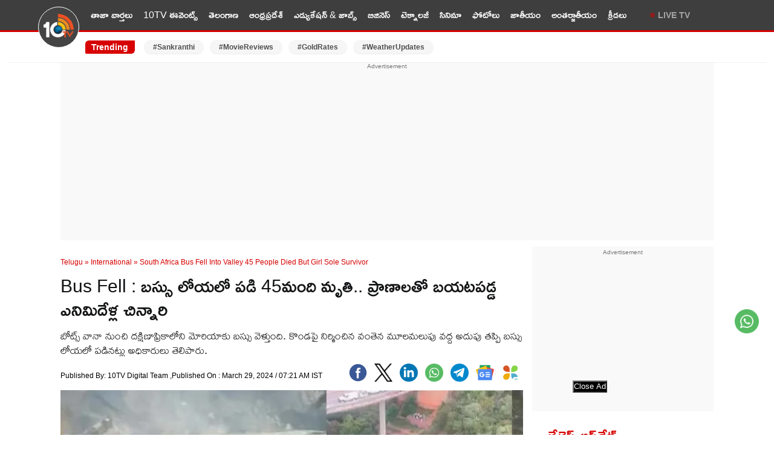

--- FILE ---
content_type: text/html; charset=UTF-8
request_url: https://10tv.in/telugu-news/international/south-africa-bus-fell-into-valley-45-people-died-but-girl-sole-survivor-804986.html
body_size: 24165
content:
<!DOCTYPE html>
<html lang="te">
<head>
<meta charset="UTF-8">
<meta http-equiv="X-UA-Compatible" content="IE=edge">
<meta name="viewport" content="width=device-width,minimum-scale=1,initial-scale=1">
<meta name="theme-color" content="#FFFFFF">
<meta name="google" content="notranslate" />
<meta itemprop="inLanguage" content="Telugu" />
<meta http-equiv="content-language" content= "te" />
<meta name="website" content="https://10tv.in">
<meta name="rating" content="General">
<meta property="category" content="News" />
<meta property="fb:app_id" content="1830347190512403" />
<meta name="copyright" content="10tv.in">
<meta name="author" content="10TV Telugu">
<meta http-equiv="Content-Type" content="text/html; charset=utf-8" />
<meta name="msvalidate.01" content="2C50BB8C1871D4A6E4042F08C30C9324" />
<meta name="facebook-domain-verification" content="09xne4y7ve4i1w8pm0rumja0d47ugi" />
<link rel="icon" type="image/x-icon" href="https://10tv.in/favicon.ico" />
<link rel="dns-prefetch" href="https://pagead2.googlesyndication.com">
<link rel="preconnect" crossorigin="anonymous" href="https://pagead2.googlesyndication.com">
<link rel="dns-prefetch" href="https://www.googletagmanager.com">
<link rel="preconnect" crossorigin="anonymous" href="https://www.googletagmanager.com">
<link rel="dns-prefetch" href="https://googleads.g.doubleclick.net">
<link rel="dns-prefetch" href="https://partner.googleadservices.com">
<meta name="google-site-verification" content="Et_qUV9z0pCVqLssNduI8bQEewjSic5hMKdwUEbnZeA" />
<link href="https://10tv.in/wp-content/themes/10tv_v_2.0/css/main.css?ver=1.8.6" rel="stylesheet" type="text/css" media="all" />
<script type="text/javascript" async id="10tv_in_68d151e0a709438875d5a310" src="https://m2025.b-cdn.net/display/68d151e0a709438875d5a310.min.js"></script>
<meta property="og:url" content="https://10tv.in/telugu-news/international/south-africa-bus-fell-into-valley-45-people-died-but-girl-sole-survivor-804986.html" />
    <link rel="canonical" href="https://10tv.in/telugu-news/international/south-africa-bus-fell-into-valley-45-people-died-but-girl-sole-survivor-804986.html" />
    <!-- <meta name="description" content="" /> -->
<script async src="https://securepubads.g.doubleclick.net/tag/js/gpt.js" crossorigin="anonymous"></script>
<script async src="https://pagead2.googlesyndication.com/pagead/js/adsbygoogle.js?client=ca-pub-6458743873099203"
     crossorigin="anonymous"></script>
    <script type="text/javascript">
/* <![CDATA[ */
(()=>{var e={};e.g=function(){if("object"==typeof globalThis)return globalThis;try{return this||new Function("return this")()}catch(e){if("object"==typeof window)return window}}(),function({ampUrl:n,isCustomizePreview:t,isAmpDevMode:r,noampQueryVarName:o,noampQueryVarValue:s,disabledStorageKey:i,mobileUserAgents:a,regexRegex:c}){if("undefined"==typeof sessionStorage)return;const d=new RegExp(c);if(!a.some((e=>{const n=e.match(d);return!(!n||!new RegExp(n[1],n[2]).test(navigator.userAgent))||navigator.userAgent.includes(e)})))return;e.g.addEventListener("DOMContentLoaded",(()=>{const e=document.getElementById("amp-mobile-version-switcher");if(!e)return;e.hidden=!1;const n=e.querySelector("a[href]");n&&n.addEventListener("click",(()=>{sessionStorage.removeItem(i)}))}));const g=r&&["paired-browsing-non-amp","paired-browsing-amp"].includes(window.name);if(sessionStorage.getItem(i)||t||g)return;const u=new URL(location.href),m=new URL(n);m.hash=u.hash,u.searchParams.has(o)&&s===u.searchParams.get(o)?sessionStorage.setItem(i,"1"):m.href!==u.href&&(window.stop(),location.replace(m.href))}({"ampUrl":"https:\/\/10tv.in\/telugu-news\/international\/south-africa-bus-fell-into-valley-45-people-died-but-girl-sole-survivor-804986.html\/amp","noampQueryVarName":"noamp","noampQueryVarValue":"mobile","disabledStorageKey":"amp_mobile_redirect_disabled","mobileUserAgents":["Mobile","Android","Silk\/","Kindle","BlackBerry","Opera Mini","Opera Mobi"],"regexRegex":"^\\\/((?:.|\\n)+)\\\/([i]*)$","isCustomizePreview":false,"isAmpDevMode":false})})();
/* ]]> */
</script>
<meta name='robots' content='max-image-preview:large, index,follow' />
<link rel="preconnect" href="https://fonts.googleapis.com"><link rel="preconnect" href="https://fonts.gstatic.com" crossorigin><link rel="preload" as="font" type="font/woff2" href="https://fonts.gstatic.com/s/ramabhadra/v16/EYq2maBOwqRW9P1SQ83LSghMXquW.woff2" crossorigin>
	<!-- This site is optimized with the Yoast SEO Premium plugin v26.7 (Yoast SEO v26.7) - https://yoast.com/wordpress/plugins/seo/ -->
	<title>Bus Fell : బస్సు లోయలో పడి 45మంది మృతి.. ప్రాణాలతో బయటపడ్డ ఎనిమిదేళ్ల చిన్నారి | South Africa Bus Fell Into Valley 45 People Died But Girl Sole Survivor 804986 | 10TV</title>
	<meta name="description" content="బోట్స్ వానా నుంచి దక్షిణాఫ్రికాలోని మోరియాకు బస్సు వెళ్తుంది. కొండపై నిర్మించిన వంతెన మూలమలుపు వద్ద అదుపు తప్పి బస్సు లోయలో పడినట్లు అధికారులు తెలిపారు." />
	<meta property="og:locale" content="te_IN" />
	<meta property="og:type" content="article" />
	<meta property="og:description" content="బోట్స్ వానా నుంచి దక్షిణాఫ్రికాలోని మోరియాకు బస్సు వెళ్తుంది. కొండపై నిర్మించిన వంతెన మూలమలుపు వద్ద అదుపు తప్పి బస్సు లోయలో పడినట్లు అధికారులు తెలిపారు." />
	<meta property="og:site_name" content="10TV Telugu" />
	<meta property="article:publisher" content="https://www.facebook.com/10tvNewsTelugu/" />
	<meta property="article:published_time" content="2024-03-29T01:51:37+00:00" />
	<meta property="og:image" content="https://static.10tv.in/wp-content/uploads/2024/03/bus-crash-in-South-Africa.jpg" />
	<meta property="og:image:width" content="1280" />
	<meta property="og:image:height" content="720" />
	<meta property="og:image:type" content="image/jpeg" />
	<meta name="author" content="Harish thanniru" />
	<meta name="twitter:card" content="summary_large_image" />
	<meta name="twitter:image" content="https://images.10tv.in/wp-content/uploads/2025/02/10tv_V_png--442x260-4g.webp" />
	<meta name="twitter:creator" content="@10TvTeluguNews" />
	<meta name="twitter:site" content="@10TvTeluguNews" />
	<meta name="twitter:label1" content="Written by" />
	<meta name="twitter:data1" content="10TV Digital Team" />
	<meta name="twitter:label2" content="Est. reading time" />
	<meta name="twitter:data2" content="1 minute" />
	<!-- / Yoast SEO Premium plugin. -->


<style id='wp-img-auto-sizes-contain-inline-css' type='text/css'>
img:is([sizes=auto i],[sizes^="auto," i]){contain-intrinsic-size:3000px 1500px}
/*# sourceURL=wp-img-auto-sizes-contain-inline-css */
</style>
<script type='text/javascript'>
window.is_wp=1;
window._izootoModule= window._izootoModule || {};
window._izootoModule['swPath'] = "https://10tv.in/service-worker.js";
</script>
	<script> window._izq = window._izq || []; window._izq.push(["init"]);</script>
				<link rel="alternate" type="text/html" media="only screen and (max-width: 640px)" href="https://10tv.in/telugu-news/international/south-africa-bus-fell-into-valley-45-people-died-but-girl-sole-survivor-804986.html/amp"><link rel="amphtml" href="https://10tv.in/telugu-news/international/south-africa-bus-fell-into-valley-45-people-died-but-girl-sole-survivor-804986.html/amp"><style>#amp-mobile-version-switcher{left:0;position:absolute;width:100%;z-index:100}#amp-mobile-version-switcher>a{background-color:#444;border:0;color:#eaeaea;display:block;font-family:-apple-system,BlinkMacSystemFont,Segoe UI,Roboto,Oxygen-Sans,Ubuntu,Cantarell,Helvetica Neue,sans-serif;font-size:16px;font-weight:600;padding:15px 0;text-align:center;-webkit-text-decoration:none;text-decoration:none}#amp-mobile-version-switcher>a:active,#amp-mobile-version-switcher>a:focus,#amp-mobile-version-switcher>a:hover{-webkit-text-decoration:underline;text-decoration:underline}</style><link rel="icon" href="https://static.10tv.in/wp-content/uploads/2021/11/favicon.png" sizes="32x32" />
<link rel="icon" href="https://static.10tv.in/wp-content/uploads/2021/11/favicon.png" sizes="192x192" />
<link rel="apple-touch-icon" href="https://static.10tv.in/wp-content/uploads/2021/11/favicon.png" />
<meta name="msapplication-TileImage" content="https://static.10tv.in/wp-content/uploads/2021/11/favicon.png" />
        <script type="application/ld+json">
        {
            "@context": "http://schema.org",
            "@type": "Organization",
            "name": "10TV Telugu",
            "url": "https://10tv.in",
            "logo": {
                "@type": "ImageObject",
                "url": "https://static.10tv.in/wp-content/uploads/2023/04/10tv-logo-news.png",
                "width": 600,
                "height": 60
            },
            "sameAs": ["https://www.facebook.com/10tvNewsTelugu/",
                "https://twitter.com/10TvTeluguNews",
                "https://www.youtube.com/user/10TVNewsChannel"
            ]
        }
    </script>
    <script type="application/ld+json">
{
  "@context": "https://schema.org",
  "@type": "LocalBusiness",
  "name": "10tv Telugu News",
  "image": "https://static.10tv.in/wp-content/uploads/2024/10/10tv-logo-local-business.jpg",
  "@id": "https://10tv.in/",
  "url": "https://10tv.in/",
  "telephone": "04024101010",
  "address": {
    "@type": "PostalAddress",
    "streetAddress": "Door No. 8-2-293/82/A, Plot No.1265 Jubilee Co-op House Building Society Near Jubliee Hills Checkpost Metro station, Rd Number 36, Jubilee Hills",
    "addressLocality": "Hyderabad",
    "postalCode": "500033",
    "addressCountry": "IN"
  },
  "geo": {
    "@type": "GeoCoordinates",
    "latitude": 17.4325894,
    "longitude": 78.4070691
  },
  "openingHoursSpecification": {
    "@type": "OpeningHoursSpecification",
    "dayOfWeek": [
      "Monday",
      "Tuesday",
      "Wednesday",
      "Thursday",
      "Friday",
      "Saturday",
      "Sunday"
    ],
    "opens": "00:00",
    "closes": "23:59"
  }
}
</script>
    <script type="application/ld+json">
        {
            "@context": "https://schema.org",
            "@type": "WebSite",
            "url": "https://10tv.in",
            "name": "10TV Telugu",
            "potentialAction": {
                "@type": "SearchAction",
                "target": "https://10tv.in/search?q={search_term_string}",
                "query-input": "required name=search_term_string"
            }
        }
    </script>
    
  <script>
class MyJsLazyLoad {
    constructor() {
        this.tE = ["keydown", "mousedown", "mousemove", "touchmove", "touchstart", "touchend", "wheel"],
            this.uEH = this._triggerLstnr.bind(this),
            this.tSH = this._onTS.bind(this),
            this.tMH = this._onTM.bind(this),
            this.tEH = this._onTE.bind(this),
            this.cH = this._onClk.bind(this),
            this.intC = [],
            window.addEventListener("showpage", (e => { this.persisted = e.persisted })),
            window.addEventListener("DOMContentLoaded", (() => { this._preloadThirdParty() })),
            this.scriptsDelayed = { normal: [], async: [], defer: [] },
            this.theJQs = []
    }
    _theUIListener(e) {
        document.hidden ? e._triggerLstnr() : (this.tE.forEach((t => window.addEventListener(t, e.uEH, { passive: !0 }))), window.addEventListener("touchstart", e.tSH, { passive: !0 }), window.addEventListener("mousedown", e.tSH), document.addEventListener("visibilitychange", e.uEH))
    }
    _remveTheUIListener() {
        this.tE.forEach((e => window.removeEventListener(e, this.uEH, { passive: !0 }))), document.removeEventListener("visibilitychange", this.uEH)
    }
    _onTS(e) {
        "HTML" !== e.target.tagName && (window.addEventListener("touchend", this.tEH), window.addEventListener("mouseup", this.tEH), window.addEventListener("touchmove", this.tMH, { passive: !0 }), window.addEventListener("mousemove", this.tMH), e.target.addEventListener("click", this.cH), this._renameAttrib(e.target, "onclick", "veegam-onclick"))
    }
    _onTM(e) {
        window.removeEventListener("touchend", this.tEH), window.removeEventListener("mouseup", this.tEH), window.removeEventListener("touchmove", this.tMH, { passive: !0 }), window.removeEventListener("mousemove", this.tMH), e.target.removeEventListener("click", this.cH), this._renameAttrib(e.target, "veegam-onclick", "onclick")
    }
    _onTE(e) {
        window.removeEventListener("touchend", this.tEH), window.removeEventListener("mouseup", this.tEH), window.removeEventListener("touchmove", this.tMH, { passive: !0 }), window.removeEventListener("mousemove", this.tMH)
    }
    _onClk(e) {
        e.target.removeEventListener("click", this.cH), this._renameAttrib(e.target, "veegam-onclick", "onclick"), this.intC.push(e), e.preventDefault(), e.stopPropagation(), e.stopImmediatePropagation()
    }
    _applyClks() {
        window.removeEventListener("touchstart", this.tSH, { passive: !0 }), window.removeEventListener("mousedown", this.tSH), this.intC.forEach((e => { e.target.dispatchEvent(new MouseEvent("click", { view: e.view, bubbles: !0, cancelable: !0 })) }))
    }
    _renameAttrib(e, t, n) {
        e.hasAttribute && e.hasAttribute(t) && (event.target.setAttribute(n, event.target.getAttribute(t)), event.target.removeAttribute(t))
    }
    _triggerLstnr() {
        this._remveTheUIListener(this), "loading" === document.readyState ? document.addEventListener("DOMContentLoaded", this._loadAll.bind(this)) : this._loadAll()
    }
    _preloadThirdParty() {
        let e = []; document.querySelectorAll("script[type=lazyload]").forEach((t => { if (t.hasAttribute("src")) { const n = new URL(t.src).origin; n !== location.origin && e.push({ src: n, crossOrigin: t.crossOrigin || "module" === t.getAttribute("data-veegam-type") }) } })), e = [...new Map(e.map((e => [JSON.stringify(e), e]))).values()], this._injectRHs(e, "preconnect")
    }
    async _loadAll() {
        this.earlierBreath = Date.now(), this._delayELs(), this._delayJQ(this), this._documentWrite(), this._registerDelay(), this._preloadScripts(), await this._loadList(this.scriptsDelayed.normal), await this._loadList(this.scriptsDelayed.defer), await this._loadList(this.scriptsDelayed.async); try { await this._triggerDOM(), await this._triggerWL() } catch (e) { } window.dispatchEvent(new Event("veegam-allScriptsLoaded")), this._applyClks()
    }
    _registerDelay() {
        document.querySelectorAll("script[type=lazyload]").forEach((e => { e.hasAttribute("src") ? e.hasAttribute("async") && !1 !== e.async ? this.scriptsDelayed.async.push(e) : e.hasAttribute("defer") && !1 !== e.defer || "module" === e.getAttribute("data-veegam-type") ? this.scriptsDelayed.defer.push(e) : this.scriptsDelayed.normal.push(e) : this.scriptsDelayed.normal.push(e) }))
    }
    async _addScriptElement(e) {
        return await this._takeABreath(), new Promise((t => { const n = document.createElement("script");[...e.attributes].forEach((e => { let t = e.nodeName; "type" !== t && ("data-veegam-type" === t && (t = "type"), n.setAttribute(t, e.nodeValue)) })), e.hasAttribute("src") ? (n.addEventListener("load", t), n.addEventListener("error", t)) : (n.text = e.text, t()); try { e.parentNode.replaceChild(n, e) } catch (e) { t() } }))
    }
    async _loadList(e) {
        const t = e.shift(); return t ? (await this._addScriptElement(t), this._loadList(e)) : Promise.resolve()
    }
    _preloadScripts() {
        this._injectRHs([...this.scriptsDelayed.normal, ...this.scriptsDelayed.defer, ...this.scriptsDelayed.async], "preload")
    }
    _injectRHs(e, t) {
        var n = document.createDocumentFragment(); e.forEach((e => { if (e.src) { const i = document.createElement("link"); i.href = e.src, i.rel = t, "preconnect" !== t && (i.as = "script"), e.getAttribute && "module" === e.getAttribute("data-veegam-type") && (i.crossOrigin = !0), e.crossOrigin && (i.crossOrigin = e.crossOrigin), n.appendChild(i) } })), document.head.appendChild(n)
    }
    _delayELs() {
        let e = {}; function t(t, n) { !function (t) { function n(n) { return e[t].eventsToRewrite.indexOf(n) >= 0 ? "veegam-" + n : n } e[t] || (e[t] = { originalFunctions: { add: t.addEventListener, remove: t.removeEventListener }, eventsToRewrite: [] }, t.addEventListener = function () { arguments[0] = n(arguments[0]), e[t].originalFunctions.add.apply(t, arguments) }, t.removeEventListener = function () { arguments[0] = n(arguments[0]), e[t].originalFunctions.remove.apply(t, arguments) }) }(t), e[t].eventsToRewrite.push(n) } function n(e, t) { let n = e[t]; Object.defineProperty(e, t, { get: () => n || function () { }, set(i) { e["veegam" + t] = n = i } }) } t(document, "DOMContentLoaded"), t(window, "DOMContentLoaded"), t(window, "load"), t(window, "showpage"), t(document, "readystatechange"), n(document, "onreadystatechange"), n(window, "onload"), n(window, "onshowpage")
    }
    _delayJQ(e) {
        let t = window.jQuery; Object.defineProperty(window, "jQuery", { get: () => t, set(n) { if (n && n.fn && !e.theJQs.includes(n)) { n.fn.ready = n.fn.init.prototype.ready = function (t) { e.domReadyFired ? t.bind(document)(n) : document.addEventListener("veegam-DOMContentLoaded", (() => t.bind(document)(n))) }; const t = n.fn.on; n.fn.on = n.fn.init.prototype.on = function () { if (this[0] === window) { function e(e) { return e.split(" ").map((e => "load" === e || 0 === e.indexOf("load.") ? "veegam-jquery-load" : e)).join(" ") } "string" == typeof arguments[0] || arguments[0] instanceof String ? arguments[0] = e(arguments[0]) : "object" == typeof arguments[0] && Object.keys(arguments[0]).forEach((t => { delete Object.assign(arguments[0], { [e(t)]: arguments[0][t] })[t] })) } return t.apply(this, arguments), this }, e.theJQs.push(n) } t = n } })
    }
    async _triggerDOM() {
        this.domReadyFired = !0, await this._takeABreath(), document.dispatchEvent(new Event("veegam-DOMContentLoaded")), await this._takeABreath(), window.dispatchEvent(new Event("veegam-DOMContentLoaded")), await this._takeABreath(), document.dispatchEvent(new Event("veegam-readystatechange")), await this._takeABreath(), document.veegamonreadystatechange && document.veegamonreadystatechange()
    }
    async _triggerWL() {
        await this._takeABreath(), window.dispatchEvent(new Event("veegam-load")), await this._takeABreath(), window.veegamonload && window.veegamonload(), await this._takeABreath(), this.theJQs.forEach((e => e(window).trigger("veegam-jquery-load"))), await this._takeABreath(); const e = new Event("veegam-showpage"); e.persisted = this.persisted, window.dispatchEvent(e), await this._takeABreath(), window.veegamonshowpage && window.veegamonshowpage({ persisted: this.persisted })
    }
    _documentWrite() {
        const e = new Map; document.write = document.writeln = function (t) { const n = document.currentScript, i = document.createRange(), r = n.parentElement; let o = e.get(n); void 0 === o && (o = n.nextSibling, e.set(n, o)); const s = document.createDocumentFragment(); i.setStart(s, 0), s.appendChild(i.createContextualFragment(t)), r.insertBefore(s, o) }
    }
    async _takeABreath() {
        Date.now() - this.earlierBreath > 45 && (await this._animateFrame(), this.earlierBreath = Date.now())
    }
    async _animateFrame() {
        return document.hidden ? new Promise((e => setTimeout(e))) : new Promise((e => requestAnimationFrame(e)))
    }
    static run() {
        const e = new MyJsLazyLoad; e._theUIListener(e)
    }
}
MyJsLazyLoad.run();
  </script>
    <script type="application/ld+json">{"@context":"http:\/\/schema.org","@type":"ListItem","position":1,"@id":"https:\/\/10tv.in\/telugu-news\/movies\/chiranjeevi-anil-ravipudi-mana-shankara-varaprasad-garu-creates-new-record-in-collections-sy-1039321.html","name":"Mana Shankara Varaprasad Garu : బాక్సాఫీస్ బద్దలైపోయింది.. మెగాస్టార్ సరికొత్త రికార్డ్.. రికార్డ్ బ్రేక్ చేసిన అనిల్ రావిపూడి.."} </script><script type="application/ld+json">{"@context":"http:\/\/schema.org","@type":"ListItem","position":2,"@id":"https:\/\/10tv.in\/telugu-news\/movies\/mahesh-babu-rajamouli-varanasi-movie-update-on-ram-navami-sy-1039315.html","name":"Varanasi : శ్రీరామనవమికి &#8216;వారణాసి&#8217; నుంచి అప్డేట్ ఇదే.. ఫ్యాన్స్ కి గూస్ బంప్స్ గ్యారెంటీ.."} </script><script type="application/ld+json">{"@context":"http:\/\/schema.org","@type":"ListItem","position":3,"@id":"https:\/\/10tv.in\/telugu-news\/telangana\/sit-issues-notices-to-ex-minister-harish-rao-in-phone-tapping-case-nk-1039313.html","name":"Harish Rao: ఫోన్ ట్యాపింగ్ కేసులో సంచలనం.. హరీశ్ రావుకి సిట్ నోటీసులు"} </script><script type="application/ld+json">{"@context":"http:\/\/schema.org","@type":"ListItem","position":4,"@id":"https:\/\/10tv.in\/telugu-news\/telangana\/gossip-garage-cm-revanth-reddy-focus-on-disputes-among-ministers-nk-1039310.html","name":"Telangana Ministers: జూపల్లి టు భట్టి.. మంత్రుల చుట్టూ వరుస వివాదాలు.. సీఎం ఏం చేయబోతున్నారు?"} </script><script type="application/ld+json">{"@context":"http:\/\/schema.org","@type":"ListItem","position":5,"@id":"https:\/\/10tv.in\/telugu-news\/photo-gallery\/allu-arjun-enjoying-vacation-in-japan-with-family-photos-goes-viral-sy-1039294.html","name":"Allu Arjun :  ఫ్యామిలీతో జపాన్ లో వెకేషన్ ఎంజాయ్ చేస్తున్న అల్లు అర్జున్.. ఫొటోలు షేర్ చేసిన స్నేహ రెడ్డి.."} </script><script type="application/ld+json">{"@context":"http:\/\/schema.org","@type":"ListItem","position":6,"@id":"https:\/\/10tv.in\/telugu-news\/andhra-pradesh\/gossip-garage-what-is-the-hint-given-by-vijayasai-reddy-to-ysrcp-with-his-tweet-nk-1039289.html","name":"Vijayasai Reddy: విజయసాయిరెడ్డి సంచలన ట్వీట్‌ వెనక అంతరార్థం ఏంటి? ఆయన టార్గెట్ ఎవరు?"} </script><script type="application/ld+json">{"@context":"http:\/\/schema.org","@type":"ListItem","position":7,"@id":"https:\/\/10tv.in\/telugu-news\/movies\/unni-mukundan-pm-modi-maa-vande-biopic-produced-with-huge-budget-sy-1039285.html","name":"Maa Vande : వామ్మో ఏకంగా 400 కోట్ల బడ్జెట్‌తో నరేంద్ర మోదీ బయోపిక్.."} </script><script type="application/ld+json">{"@context":"http:\/\/schema.org","@type":"ListItem","position":8,"@id":"https:\/\/10tv.in\/telugu-news\/business\/choosing-between-old-and-new-tax-regime-a-smart-taxpayers-guide-sh-1039280.html","name":"Union Budget 2026 : పాత పన్ను vs కొత్త పన్ను.. మీ జీతానికి ఏ పన్నువిధానం బెటర్? టాక్స్ పేయర్లకు కలిగే బెనిఫిట్స్ ఏంటి?"} </script><script type="application/ld+json">{"@context":"http:\/\/schema.org","@type":"ListItem","position":9,"@id":"https:\/\/10tv.in\/telugu-news\/national\/karnataka-dgp-ramachandra-rao-in-another-controversy-after-video-goes-viral-nk-1039271.html","name":"DGP Ramachandra Rao: ఆఫీస్‌లోనే డీజీపీ రాసలీలలు..? వీడియో వైరల్.. సీఎం సీరియస్"} </script><script type="application/ld+json">{"@context":"http:\/\/schema.org","@type":"ListItem","position":10,"@id":"https:\/\/10tv.in\/telugu-news\/business\/amazon-great-republic-day-sale-2026-google-pixel-10-pro-price-drops-by-over-rs-9000-check-details-sh-1039267.html","name":"Google Pixel 10 Pro : అమెజాన్‌లో అదిరిపోయే డిస్కౌంట్.. గూగుల్ పిక్సెల్ 10ప్రోపై ఏకంగా రూ. 9వేలు తగ్గింపు.. ఈ డీల్ ఎలా పొందాలంటే?"} </script>    <script type="application/ld+json">{"@context":"https:\/\/schema.org","@type":"NewsArticle","headline":"Bus Fell : బస్సు లోయలో పడి 45మంది మృతి.. ప్రాణాలతో బయటపడ్డ ఎనిమిదేళ్ల చిన్నారి","description":"బోట్స్ వానా నుంచి దక్షిణాఫ్రికాలోని మోరియాకు బస్సు వెళ్తుంది. కొండపై నిర్మించిన వంతెన మూలమలుపు వద్ద అదుపు తప్పి బస్సు లోయలో పడినట్లు అధికారులు తెలిపారు.","keywords":"Botswana, Bus Fell, Cyril Ramaphosa, South Africa, South African President","articleBody":"Bus Crash in South Africa : బస్సు లోయలోపడి 45 మంది మరణించిన విషాద ఘటన దక్షిణాఫ్రికాలో చోటు చేసుకుంది. ఈస్టర్ పండుగ కోసం జియాన్ చర్చికి (జియాన్ చర్చి ఆ దేశంలో ఉన్న పెద్ద చర్చిల్లో ఒకటి) వెళ్తుండగా ఈ ఘటన జరిగింది. బస్సు బ్రిడ్జిపై నుంచి సుమారు 165 అడుగుల లోతులో పడటంతో మంటలు చెలరేగి ప్రయాణీకులు సజీవదహనం అయ్యారు. ప్రమాదం జరిగిన సమయంలో బస్సులో మొత్తం 46 మంది ఉన్నారు. వీరిలో ఎనిమిదేళ్ల బాలిక ప్రాణాలతో బయటపడింది. ప్రాణాలతో బతికున్న బాలికను సమీప ఆస్పత్రికి తరలించి చికిత్స అందిస్తున్నారు. ఆ బాలిక పరిస్థితి కూడా విషమంగానే ఉన్నట్లు వైద్యులు తెలిపారు.\r\n\r\nAlso Read : Crimes Against Women : దేశంలో మహిళలపై పెరిగిన నేరాలు…నేషనల్ క్రైమ్ రికార్డ్స్ బ్యూరో ఏం చెబుతుందంటే…\r\n\r\nబోట్స్ వానా నుంచి దక్షిణాఫ్రికాలోని మోరియాకు బస్సు వెళ్తుంది. కొండపై నిర్మించిన వంతెన మూలమలుపు వద్ద అదుపు తప్పి బస్సు లోయలో పడినట్లు అధికారులు తెలిపారు. ఎనిమిదేళ్ల చిన్నారి మినహా బస్సులోని వారంతా మరణించినట్లు అధికారులు ధృవీకరించారు. మృతులంతా బోట్స్ వానా ప్రాంతానికి చెందిన వారు. బస్సు లోయలో పడగానే మంటలు వ్యాపించడంతో మృతదేహాలు కాలిపోయాయని, కొన్ని మృతదేహాలను గుర్తించలేని పరిస్థితి ఉందని అధికారులు చెప్పారు. మృతుల కుటుంబాలకు బోట్స్ వానా, దక్షిణాఫ్రికా దేశాధ్యక్షులు సానుభూతి తెలిపారు. ఈస్టర్ వీకెండ్ నేపథ్యంలో వంతెనపై విపరీతమైన ట్రాఫిక్ ఉంటుందని స్థానిక యంత్రాంగం తెలిపింది.\r\n\r\nAlso Read : Mali Bus Accident : మాలిలో వంతెన పైనుంచి పడిపోయిన బస్సు.. 31మంది మృతి\r\n\r\nదక్షిణాఫ్రికాలో ఈస్టర్ సందర్భంగా ఇలాంటి ప్రమాదాలు జరగడం మామూలేనని దక్షిణాఫ్రికా అధికారులు పేర్కొన్నారు. గత ఏడాది దేశంలో నాలుగు రోజుల వారాంతంలో జరిగిన ప్రమాదాల్లో 252 మంది మరణించారు.\r\n\r\n&nbsp;","url":"https:\/\/10tv.in\/telugu-news\/international\/south-africa-bus-fell-into-valley-45-people-died-but-girl-sole-survivor-804986.html","inLanguage":"te","datePublished":"2024-03-29T07:21:37+05:30","dateModified":"2024-03-29T07:21:37+05:30","dateCreated":"2024-03-29T07:21:37+05:30","thumbnailUrl":"https:\/\/static.10tv.in\/wp-content\/uploads\/2024\/03\/bus-crash-in-South-Africa.jpg","mainEntityOfPage":{"@type":"WebPage","@id":"https:\/\/10tv.in\/telugu-news\/international\/south-africa-bus-fell-into-valley-45-people-died-but-girl-sole-survivor-804986.html"},"image":{"@type":"ImageObject","url":"https:\/\/static.10tv.in\/wp-content\/uploads\/2024\/03\/bus-crash-in-South-Africa.jpg","width":"1200","height":"720"},"author":{"@type":"Person","name":"10TV Digital Team","url":"https:\/\/10tv.in\/author\/harishthanniru"},"publisher":{"@type":"Organization","name":"10TV Telugu","url":"https:\/\/10tv.in\/","logo":{"@type":"ImageObject","url":"https:\/\/static.10tv.in\/wp-content\/uploads\/2023\/04\/10tv-logo-news.png","width":600,"height":60}}}</script>
            <script type="application/ld+json">
        {"@context":"http:\/\/schema.org","@type":"WebPage","url":"https:\/\/10tv.in\/telugu-news\/international\/south-africa-bus-fell-into-valley-45-people-died-but-girl-sole-survivor-804986.html","name":"Bus Fell : బస్సు లోయలో పడి 45మంది మృతి.. ప్రాణాలతో బయటపడ్డ ఎనిమిదేళ్ల చిన్నారి","description":"బోట్స్ వానా నుంచి దక్షిణాఫ్రికాలోని మోరియాకు బస్సు వెళ్తుంది. కొండపై నిర్మించిన వంతెన మూలమలుపు వద్ద అదుపు తప్పి బస్సు లోయలో పడినట్లు అధికారులు తెలిపారు.","publisher":{"@type":"Organization","name":"10TV Telugu","url":"https:\/\/10tv.in","logo":{"@type":"ImageObject","contentUrl":"https:\/\/static.10tv.in\/wp-content\/uploads\/2023\/04\/10tv-logo-news.png"}}}    </script>
    <script type="application/ld+json">
        {"@context":"https://schema.org","@type":"ItemList","itemListElement":[{"@type":"SiteNavigationElement","position":1,"name":"తాజా వార్తలు","url":"https://10tv.in/latest"},{"@type":"SiteNavigationElement","position":2,"name":"10TV ఈవెంట్స్","url":"https://10tv.in/events"},{"@type":"SiteNavigationElement","position":3,"name":"తెలంగాణ","url":"https://10tv.in/telangana"},{"@type":"SiteNavigationElement","position":4,"name":"ఆంధ్రప్రదేశ్","url":"https://10tv.in/andhra-pradesh"},{"@type":"SiteNavigationElement","position":5,"name":"ఎడ్యుకేషన్ & జాబ్స్","url":"https://10tv.in/education-and-job"},{"@type":"SiteNavigationElement","position":6,"name":"బిజినెస్","url":"https://10tv.in/business"},{"@type":"SiteNavigationElement","position":7,"name":"టెక్నాలజీ","url":"https://10tv.in/technology"},{"@type":"SiteNavigationElement","position":8,"name":"సినిమా","url":"https://10tv.in/movies"},{"@type":"SiteNavigationElement","position":9,"name":"ఫోటోలు","url":"https://10tv.in/photo-gallery"},{"@type":"SiteNavigationElement","position":10,"name":"జాతీయం","url":"https://10tv.in/national"},{"@type":"SiteNavigationElement","position":11,"name":"అంతర్జాతీయం","url":"https://10tv.in/international"},{"@type":"SiteNavigationElement","position":12,"name":"క్రీడలు","url":"https://10tv.in/sports"}]}    </script>
        <script type="application/ld+json">
{
    "@context": "https://schema.org",
    "@type": "BreadcrumbList",
    "itemListElement":
    [
    {
    "@type": "ListItem",
    "position": 1,
    "item":
    {
    "@id": "https://10tv.in/",
    "name": "Telugu News"

    }
    },
    {
    "@type": "ListItem",
    "position": 2,
    "item":
    {
    "@id": "https://10tv.in/international",
    "name": "International"

    }
    },
    {
    "@type": "ListItem",
    "position": 3,
    "item":
    {
        "@id": "https://10tv.in/telugu-news/international/south-africa-bus-fell-into-valley-45-people-died-but-girl-sole-survivor-804986.html",
        "name": "Bus Fell : బస్సు లోయలో పడి 45మంది మృతి.. ప్రాణాలతో బయటపడ్డ ఎనిమిదేళ్ల చిన్నారి"
    }
    }
    ]
}
</script><meta name="keywords" content="Botswana, Bus Fell, Cyril Ramaphosa, South Africa, South African President" />
<meta name="news_keywords" content="Botswana, Bus Fell, Cyril Ramaphosa, South Africa, South African President" />

<meta name="twitter:image" content="https://static.10tv.in/wp-content/uploads/2024/03/bus-crash-in-South-Africa.jpg" />
 <meta property="og:title" content="బస్సు లోయలో పడి 45మంది మృతి.. ప్రాణాలతో బయటపడ్డ ఎనిమిదేళ్ల చిన్నారి " /><script type="text/javascript">
  window._taboola = window._taboola || [];
  _taboola.push({article:'auto'});
  !function (e, f, u, i) {
    if (!document.getElementById(i)){
      e.async = 1;
      e.src = u;
      e.type = 'lazyload';
      e.id = i;
      f.parentNode.insertBefore(e, f);
    }
  }(document.createElement('script'),
  document.getElementsByTagName('script')[0],
  '//cdn.taboola.com/libtrc/10tv/loader.js',
  'tb_loader_script');
  if(window.performance && typeof window.performance.mark == 'function')
    {window.performance.mark('tbl_ic');}
</script>
 <script async  src="https://www.googletagmanager.com/gtag/js?id=G-90WWKEHB07"></script>
<script>
  window.dataLayer = window.dataLayer || [];
  function gtag(){dataLayer.push(arguments);}
  gtag('js', new Date());
  gtag('config', 'G-90WWKEHB07');
</script>
      <!-- Google Tag Manager -->
      <script>
    (function(w, d, s, l, i) {
        w[l] = w[l] || [];
        w[l].push({
            'gtm.start': new Date().getTime(),
            event: 'gtm.js'
        });
        var f = d.getElementsByTagName(s)[0],
            j = d.createElement(s),
            dl = l != 'dataLayer' ? '&l=' + l : '';
        j.async = true;
        j.type = 'lazyload';
        j.src =
            'https://www.googletagmanager.com/gtm.js?id=' + i + dl;
        f.parentNode.insertBefore(j, f);
    })(window, document, 'script', 'dataLayer', 'GTM-KVKBNQ5');
    </script>
    <!-- End Google Tag Manager -->
<!-- Begin comScore Tag -->
<script>
  var _comscore = _comscore || [];
  _comscore.push({ c1: "2", c2: "35122797" });
  (function() {
    var s = document.createElement("script"), el = document.getElementsByTagName("script")[0]; s.async = true;
    s.src = "https://sb.scorecardresearch.com/cs/35122797/beacon.js";
    el.parentNode.insertBefore(s, el);
  })();
</script>
<noscript>
  <img src="https://sb.scorecardresearch.com/p?c1=2&c2=35122797&cv=3.6.0&cj=1">
</noscript>
    <script>
    lozadDebug = true;
    lozadDynamicImage = true;
    </script>
<!-- End comScore Tag -->

  
   
<script>
var arrArticleLink = [];
var isMobile = "0";
let first_article_url = window.location.href;
let currentHash = first_article_url;
var multipl = 0.1;
var isbackScoll = false;
var previousScroll = 0;
var scrollTop = '';
var cnt = 0;
arrArticleLink = '';
// if( arrArticleLink == 'gallery' ){
  //window.topScroll = $(window).scrollTop();
  document.addEventListener('scroll', function () {
      var scrollTop = window.scrollY;
      if (scrollTop < previousScroll) {
          isbackScoll = true;
      }else{
          isbackScoll = false;
      }
      previousScroll = scrollTop;
      var countArticle = document.querySelectorAll(".photo_summary .gallimagedetail");
      var numOfArticle = document.querySelectorAll(".photo_summary .gallimagedetail").length;
      if( numOfArticle > 0){
        countArticle.forEach(myFunction);
        function myFunction(item, index) {
          let hash = item.getAttribute("data-url");
          $strLastPartUrl = item.getAttribute('data-url').substring(item.getAttribute('data-url').lastIndexOf('-') + 1);
          $arrLastPartUrl = $strLastPartUrl.split('.');
          localStorage.setItem('int_post_id', $arrLastPartUrl[0]);
          var current_postId = document.getElementById("current_postId").value;
          var curid = current_postId+hash;
          if (isElementInViewport(item) && currentHash != hash) {
              if( index == 0){
                  currentHash = hash;
                  let baseTitle = document.querySelector("meta[property='og:title']").getAttribute("content");
                  changeBaseUrl(baseTitle,item.getAttribute('data-url'),item.getAttribute('data-photo-id'), baseTitle);
              }else{
                  currentHash = hash;
                  changephotogallUrl(item.getAttribute('data-title'),item.getAttribute('data-url'),item.getAttribute('data-photo-id'),item.getAttribute('data-title'),index);
              }
          }
        }
      }
      localStorage.setItem('scrollpos', window.scrollY); // added for last photo height
  });
// Page Scroll on page reload after visit last image
document.addEventListener("DOMContentLoaded", function(event) {
  var scrollpos = 0;//localStorage.getItem('scrollpos');
  var int_post_id = localStorage.getItem('int_post_id');
  var count_article = document.querySelectorAll(".photo_summary .gallimagedetail");
  count_article.forEach(myArticleFunction);
  function myArticleFunction(item, index) {
    $strLastPartUrl = item.getAttribute('data-url').substring(item.getAttribute('data-url').lastIndexOf('-') + 1);
      $arrLastPartUrl = $strLastPartUrl.split('.');
      if($arrLastPartUrl[0] == int_post_id){
          if (scrollpos) window.scrollTo(0, scrollpos);
      }
  }
});
//} // End of photo gallery condition
function isElementInViewport(el) {
  var rect = el.getBoundingClientRect();
  var isVisible = (rect.top <= (window.innerHeight || document.documentElement.clientHeight) && rect.bottom >= (window.innerHeight || document.documentElement.clientHeight) / 3);
  return isVisible;
}
function changeBaseUrl(title, url , pid , pdesc) {
  var hashs = pid;
  var cleanTitle = '';
  if(title != ''){
    cleanTitle = document.querySelector("h1.articleHD").innerHTML;
  }else{
    cleanTitle = document.querySelector("h1.articleHD").innerHTML;
  }
  cleanTitle = cleanTitle.replace("'", "");
  cleanTitle = cleanTitle.replace('"', '');
   cleanTitle += ' - Photos - '+pid;
  if(pid != 1){
      document.querySelector('title').innerHTML = cleanTitle+" - 10TV Telugu";
      document.querySelector("meta[name='description']").setAttribute('content', cleanTitle);
      document.querySelector("link[rel='canonical']").setAttribute('href', url);
      updatephotogallUrl(cleanTitle ,  url,pid);
  }else{
      if(hashs){
        document.querySelector('title').innerHTML = cleanTitle+" - 10TV Telugu";
        document.querySelector("meta[name='description']").setAttribute('content', cleanTitle+",- Photos - "+pid);
        document.querySelector("link[rel='canonical']").setAttribute('href', url);
        history.pushState(null, '', url);
      }
  }
}
function changephotogallUrl(title, url , pid , pdesc,index) {
  var cleanTitle = '';
  // cleanTitle = title;
  cleanTitle = document.querySelector("h1.articleHD").innerHTML;
  cleanTitle = cleanTitle.replace("'", "");
  cleanTitle = cleanTitle.replace('"', '');
  cleanTitle += '- Photos - '+pid;
  if(pid != 1){
    document.querySelector('title').innerHTML = cleanTitle+" - 10TV";
    document.querySelector("meta[name='description']").setAttribute('content', cleanTitle);
    //document.querySelector("link[rel='canonical']").setAttribute('href', url);
    updatephotogallUrl(cleanTitle , url,pid);
  }else{
      //history.pushState(null, cleanTitle, url);
  }
}

function updatephotogallUrl(title, url, pid) {
  if (title && url) {
    let relativeUrl = url.replace('https://10tv.in', '');
    history.pushState(null, '', relativeUrl);

    if (!isbackScoll) {
      gtag('config', 'G-90WWKEHB07', {
        'page_title': title,
        'page_path': relativeUrl
      });

      gtag('event', 'page_view', {
        'page_title': title,
        'page_path': relativeUrl
      });
    }
  }
}

</script>
<script>
  window.googletag = window.googletag || {cmd: []};
  googletag.cmd.push(function() {
    googletag.defineSlot('/22651290883/html-page-after-1-paragraph', [[200, 200], [336, 280], [250, 250], [300, 250], [728, 90]], 'div-gpt-ad-1752834655749-0').addService(googletag.pubads());
    googletag.pubads().enableSingleRequest();
    googletag.enableServices();
  });
</script>

    <script async src="https://fundingchoicesmessages.google.com/i/pub-6458743873099203?ers=1" nonce="97YyAk0GGBiAUvPrd4xywg"></script><script nonce="97YyAk0GGBiAUvPrd4xywg">(function() {function signalGooglefcPresent() {if (!window.frames['googlefcPresent']) {if (document.body) {const iframe = document.createElement('iframe'); iframe.style = 'width: 0; height: 0; border: none; z-index: -1000; left: -1000px; top: -1000px;'; iframe.style.display = 'none'; iframe.name = 'googlefcPresent'; document.body.appendChild(iframe);} else {setTimeout(signalGooglefcPresent, 0);}}}signalGooglefcPresent();})();</script>
   
<style>
    .image_Ad{
        text-align: center;
        margin-top: 117px;
    }
    ul li,  figcaption{
        text-align:left;
    }
    .img_caption {color: #FFF;}
    .moreNews a {line-height: 35px;padding: 5px 0px;font-size: 16px;    font-weight: 600;}
    .smallMedia_Block {margin-bottom: 10px;}
    .rightSidebar {margin-left: 15px;}
    @media(max-width:470px){
        .mobile_300x250{
            max-height:100px !important;
        }
        .image_Ad {min-height: auto;}
        .rightSidebar {margin-left: 0px;}
    }
</style>
<div id="ABMAnchor" style="width:100%;margin:auto; text-align:center;float:none;overflow:hidden; display:scroll;position:fixed; bottom:0;z-index:9999999;min-height: 90px;">
    <div style="text-align:center;display:block;max-width:728px;height:auto;overflow:hidden;margin:auto;min-height: 90px;">
        <script async="async" src="https://www.googletagservices.com/tag/js/gpt.js"></script>
        <script>  var gptadslots = [];
    var googletag = googletag || {cmd:[]};</script>
    <script>  googletag.cmd.push(function() {
        var responsiveads = googletag.sizeMapping()
        .addSize([0,0],[[320,50],[300,50]])
        .addSize([730,200],[[728,90]])
        .addSize([975,200],[[728,90]])  .build();
        gptadslots.push(googletag.defineSlot('/22651290883/10TV_ROS_New_Sticky_Footer_A62_ATF_ABM22', [[320,100]], 'ABM-Sticky')
            .setTargeting('site', ['10tv.in'])
            .defineSizeMapping(responsiveads)
            .addService(googletag.pubads()));
        googletag.enableServices();  }); </script>
        <div> <a id="close-ABMAnchor" onclick="document.getElementById('ABMAnchor').style.display = 'none';" style="cursor:pointer"><button type="button" style="vertical-align: top;float: right;color: white;background-color: black;height: 20px;line-height: 10px;">Close Ad</button></a></div>
        <div id="ABM-Sticky">
            <script>   googletag.cmd.push(function() { googletag.display('ABM-Sticky'); });  </script>
        </div>
    </div>
</div>
<style type="text/css">
    #ABM-Sticky {min-height: 90px;}
    @media(max-width: 768px){
        #ABM-Sticky {min-height: 50px;}
    }
</style>
<script type="text/javascript">
  window._taboola = window._taboola || [];
  _taboola.push({homepage:'auto'});
  !function (e, f, u, i) {
    if (!document.getElementById(i)){
      e.async = 1;
      e.src = u;
      e.id = i;
      f.parentNode.insertBefore(e, f);
    }
  }(document.createElement('script'),
  document.getElementsByTagName('script')[0],
  '//cdn.taboola.com/libtrc/10tv/loader.js',
  'tb_loader_script');
  if(window.performance && typeof window.performance.mark == 'function')
    {window.performance.mark('tbl_ic');}
</script>
</head>
<body>

<div class="gutterLHS"></div>
<div class="gutterRHS"></div>

<header class="main_header">
        <div class="topNav">
        <div class="container-menu">
            <div class="navbar_container">
                <div class="site-logo">
                    
                                    <span><a title="10TV Telugu News" href="https://10tv.in/"><img loading="lazy" decoding="async" src="https://static.10tv.in/wp-content/uploads/2026/01/logo.png" alt="10TV Telugu News"
                                width="50" height="40" title="10TV Telugu News" ></a></span>
                                    
                </div>
                <div class="topLmenu">
                    <ul>
                       <li><a title='తాజా వార్తలు' href='https://10tv.in/latest'>తాజా వార్తలు</a></li><li><a title='10TV ఈవెంట్స్' href='https://10tv.in/events'>10TV ఈవెంట్స్</a></li><li><a title='తెలంగాణ' href='https://10tv.in/telangana'>తెలంగాణ</a></li><li><a title='ఆంధ్రప్రదేశ్' href='https://10tv.in/andhra-pradesh'>ఆంధ్రప్రదేశ్</a></li><li><a title='ఎడ్యుకేషన్ &amp; జాబ్స్' href='https://10tv.in/education-and-job'>ఎడ్యుకేషన్ &amp; జాబ్స్</a></li><li><a title='బిజినెస్' href='https://10tv.in/business'>బిజినెస్</a></li><li><a title='టెక్నాలజీ' href='https://10tv.in/technology'>టెక్నాలజీ</a></li><li><a title='సినిమా' href='https://10tv.in/movies'>సినిమా</a></li><li><a title='ఫోటోలు' href='https://10tv.in/photo-gallery'>ఫోటోలు</a></li><li><a title='జాతీయం' href='https://10tv.in/national'>జాతీయం</a></li><li><a title='అంతర్జాతీయం' href='https://10tv.in/international'>అంతర్జాతీయం</a></li><li><a title='క్రీడలు' href='https://10tv.in/sports'>క్రీడలు</a></li>                    </ul>
                </div>
                <div class="topRmenu">
                    <div class="live-tv blink">
                        <a title="Live TV" href="https://10tv.in/live-tv">LIVE TV</a>
                    </div>
                    <!-- <div class="topSearch">
                        <div class="search-icon"><i class="search_btn"></i></div>
                        <form action="/search" method="get" id="headerSearch" class="search" style="display: none;">
                            <div class="search-box">
                                <input autocomplete="off" placeholder="Search" type="text" value="" id="searchText2"
                                    name="q" maxlength="25">
                                <button class="search-form-btn" type="submit"><span>Search</span></button>
                            </div>
                        </form>
                    </div> -->
                    <div id="toggleNav"><span class="MenuBtn"><i></i><i></i><i></i></span></div>
                    <div id="megaMenu" class="menuNavigation">
                        <div class="container">
                            <div class="trending_link">
                                <a title="Trending News" href="https://10tv.in/latest">
                                    <strong>Trending News</strong>
                                </a>
                            </div>
                            <ul class="listItems"><li><a class="menuHead" title="లేటెస్ట్" href="https://10tv.in/latest">లేటెస్ట్</a> </li><li><a class="menuHead" title="10TV ఈవెంట్స్" href="https://10tv.in/events">10TV ఈవెంట్స్</a> </li><li><a class="menuHead" title="తెలంగాణ" href="https://10tv.in/telangana">తెలంగాణ</a> </li><li><a class="menuHead" title="ఆంధ్రప్రదేశ్" href="https://10tv.in/andhra-pradesh">ఆంధ్రప్రదేశ్</a> </li><li><a class="menuHead" title="సినిమా, టీవీ & OTT" href="https://10tv.in/movies">సినిమా, టీవీ & OTT</a> </li><li><a class="menuHead" title="క్రీడలు" href="https://10tv.in/sports">క్రీడలు</a> </li><li><a class="menuHead" title="టెక్నాలజీ" href="https://10tv.in/technology">టెక్నాలజీ</a> </li><li><a class="menuHead" title="బిజినెస్" href="https://10tv.in/business">బిజినెస్</a> </li><li><a class="menuHead" title="జాతీయం" href="https://10tv.in/national">జాతీయం</a> </li><li><a class="menuHead" title="అంతర్జాతీయం" href="https://10tv.in/international">అంతర్జాతీయం</a> </li><li><a class="menuHead" title="ఫోటో గ్యాలరీ" href="https://10tv.in/photo-gallery">ఫోటో గ్యాలరీ</a> </li><li><a class="menuHead" title="వీడియోలు" href="https://10tv.in/exclusive-videos">వీడియోలు</a> </li></ul> 
                            
                        </div>
                    </div>
                </div>
            </div>
        </div>
        </div>
        <div class="container-menu">
        <div class="hot-now-menu">
            <div class="subNav">
                <div class="hot-now-HD">Trending</div>
                <ul>
                <li><a title="#Sankranthi" href="https://10tv.in/tag/sankranthi">#Sankranthi</a></li><li><a title="#MovieReviews" href="https://10tv.in/tag/movie-review">#MovieReviews</a></li><li><a title="#GoldRates" href="https://10tv.in/tag/gold-rate">#GoldRates</a></li><li><a title="#WeatherUpdates" href="https://10tv.in/tag/cold-waves">#WeatherUpdates</a></li>                </ul>
            </div>
            <div>
           
        </div>
       
    </header>

                <div class="detailPage_wrapper"><div class="container-fluid">
<div class="container">
       
                         
<input value="804986" id="current_postId" type="hidden">
<style>
    p.wp-caption-text {
        padding: 7px 20px;
        margin-bottom: 15px;
        font-size: 12px;
        font-style: italic;
        line-height: 18px;
        color: #2e2e2e;
        margin-top: -7px;
        box-shadow: 1px 1px 7px #d3e2ff;
        background: #fff;
    }
    .articleBody iframe[src*="instagram.com"]{
        height: 990px !important;
    }
    .articleBody iframe[src*="youtube.com"],
    .articleBody iframe[src*="youtu.be"] {
        height: 400px !important;
    }
    @media(max-width:767px){
        .articleBody iframe{
            max-width: 100%;
            height: auto;
        }
        .articleBody iframe[src*="facebook.com/plugins/video"] {
            max-width: 100%;
            width: auto;
            height: auto;
        }
        .articleBody blockquote.instagram-media {
            max-width: 100%;
            width: auto;
            margin: 0;
            padding: 0;
        }

    }


</style>
<div class="adsCont">
    <!-- Below-header-singlepage -->
    <ins class="adsbygoogle"
    style="display:block"
    data-ad-client="ca-pub-6458743873099203"
    data-ad-slot="3310416355"
    data-ad-format="auto"
    data-full-width-responsive="true"></ins>
    <script>
       (adsbygoogle = window.adsbygoogle || []).push({});
   </script>
</div>
<div class="column_layout">
<div class="leftSidebar">
        <ol class="breadcrumb">
        <li>
            <div class="breadcrum">
                <ul>
                    <li>
                       <p id="breadcrumbs"><span><a href="https://10tv.in">Telugu</a> »</span>
                        <span><a href="https://10tv.in/international">International</a> » </span>
                        <span aria-current="page">South Africa Bus Fell Into Valley 45 People Died But Girl Sole Survivor</span></p>
                    </li>
                </ul>
            </div>
        </li>
    </ol>
    <div id="content-container">
        <article class="articleBody">
                        <h1 class="articleHD">Bus Fell : బస్సు లోయలో పడి 45మంది మృతి.. ప్రాణాలతో బయటపడ్డ ఎనిమిదేళ్ల చిన్నారి</h1>

             <p class="sub-title">బోట్స్ వానా నుంచి దక్షిణాఫ్రికాలోని మోరియాకు బస్సు వెళ్తుంది. కొండపై నిర్మించిన వంతెన మూలమలుపు వద్ద అదుపు తప్పి బస్సు లోయలో పడినట్లు అధికారులు తెలిపారు. </p>                    <div class="author-box">
                        <ul class="AuthorInfo">
                            <li> Published By:
                                <a href="https://10tv.in/author/harishthanniru" title="Author - 10TV Digital Team">10TV Digital Team </a> ,Published On : March 29, 2024 / 07:21 AM IST</li>
                        </ul>
                                                <ul class="social-icon">
                            <li><a title="Facebook"  href="http://www.facebook.com/sharer.php?u=https%3A%2F%2F10tv.in%2Ftelugu-news%2Finternational%2Fsouth-africa-bus-fell-into-valley-45-people-died-but-girl-sole-survivor-804986.html%3Futm_source%3Dreferral%26utm_medium%3DFB%26utm_campaign%3Dsocial_share&app_id=1830347190512403" rel="nofollow noopener"><img loading="lazy" decoding="async" width="30" height="30" src="https://static.10tv.in/wp-content/uploads/2026/01/facebook_share.png" alt="Facebook" title="Facebook"></a></li>
                            <li><a title="Twitter"  href="https://twitter.com/intent/tweet?url=https%3A%2F%2F10tv.in%2Ftelugu-news%2Finternational%2Fsouth-africa-bus-fell-into-valley-45-people-died-but-girl-sole-survivor-804986.html&text=Bus+Fell+%3A+%E0%B0%AC%E0%B0%B8%E0%B1%8D%E0%B0%B8%E0%B1%81+%E0%B0%B2%E0%B1%8B%E0%B0%AF%E0%B0%B2%E0%B1%8B+%E0%B0%AA%E0%B0%A1%E0%B0%BF+45%E0%B0%AE%E0%B0%82%E0%B0%A6%E0%B0%BF+%E0%B0%AE%E0%B1%83%E0%B0%A4%E0%B0%BF..+%E0%B0%AA%E0%B1%8D%E0%B0%B0%E0%B0%BE%E0%B0%A3%E0%B0%BE%E0%B0%B2%E0%B0%A4%E0%B1%8B+%E0%B0%AC%E0%B0%AF%E0%B0%9F%E0%B0%AA%E0%B0%A1%E0%B1%8D%E0%B0%A1+%E0%B0%8E%E0%B0%A8%E0%B0%BF%E0%B0%AE%E0%B0%BF%E0%B0%A6%E0%B1%87%E0%B0%B3%E0%B1%8D%E0%B0%B2+%E0%B0%9A%E0%B0%BF%E0%B0%A8%E0%B1%8D%E0%B0%A8%E0%B0%BE%E0%B0%B0%E0%B0%BF%3Futm_source%3Dreferral%26utm_medium%3DTW%26utm_campaign%3Dsocial_share" rel="nofollow noopener"><img loading="lazy" decoding="async" width="30" height="30" src="https://static.10tv.in/wp-content/uploads/2026/01/X_logo.png" alt="twitter" title="twitter"></a></li>
                            <li><a title="linkedin"  href="http://www.linkedin.com/shareArticle?mini=true&url=https%3A%2F%2F10tv.in%2Ftelugu-news%2Finternational%2Fsouth-africa-bus-fell-into-valley-45-people-died-but-girl-sole-survivor-804986.html" rel="nofollow noopener"><img loading="lazy" decoding="async" width="30" height="30" src="https://static.10tv.in/wp-content/uploads/2026/01/linkedin_icon.png" alt="linkedin" title="linkedin"></a></li>
                            <li><a title="whatsapp"  href="whatsapp://send?text=Bus+Fell+%3A+%E0%B0%AC%E0%B0%B8%E0%B1%8D%E0%B0%B8%E0%B1%81+%E0%B0%B2%E0%B1%8B%E0%B0%AF%E0%B0%B2%E0%B1%8B+%E0%B0%AA%E0%B0%A1%E0%B0%BF+45%E0%B0%AE%E0%B0%82%E0%B0%A6%E0%B0%BF+%E0%B0%AE%E0%B1%83%E0%B0%A4%E0%B0%BF..+%E0%B0%AA%E0%B1%8D%E0%B0%B0%E0%B0%BE%E0%B0%A3%E0%B0%BE%E0%B0%B2%E0%B0%A4%E0%B1%8B+%E0%B0%AC%E0%B0%AF%E0%B0%9F%E0%B0%AA%E0%B0%A1%E0%B1%8D%E0%B0%A1+%E0%B0%8E%E0%B0%A8%E0%B0%BF%E0%B0%AE%E0%B0%BF%E0%B0%A6%E0%B1%87%E0%B0%B3%E0%B1%8D%E0%B0%B2+%E0%B0%9A%E0%B0%BF%E0%B0%A8%E0%B1%8D%E0%B0%A8%E0%B0%BE%E0%B0%B0%E0%B0%BF https%3A%2F%2F10tv.in%2Ftelugu-news%2Finternational%2Fsouth-africa-bus-fell-into-valley-45-people-died-but-girl-sole-survivor-804986.html%3Futm_source%3Dreferral%26utm_medium%3DWA%26utm_campaign%3Dsocial_share (Sent from https://10tv.in/)" rel="nofollow noopener"><img loading="lazy" decoding="async" width="30" height="30" src="https://static.10tv.in/wp-content/uploads/2026/01/whatsapp_share.png" alt="whatsapp" title="whatsapp"></a></li>
                            <li><a title="telegram"  href="https://t.me/share?url=https%3A%2F%2F10tv.in%2Ftelugu-news%2Finternational%2Fsouth-africa-bus-fell-into-valley-45-people-died-but-girl-sole-survivor-804986.html&text=Bus+Fell+%3A+%E0%B0%AC%E0%B0%B8%E0%B1%8D%E0%B0%B8%E0%B1%81+%E0%B0%B2%E0%B1%8B%E0%B0%AF%E0%B0%B2%E0%B1%8B+%E0%B0%AA%E0%B0%A1%E0%B0%BF+45%E0%B0%AE%E0%B0%82%E0%B0%A6%E0%B0%BF+%E0%B0%AE%E0%B1%83%E0%B0%A4%E0%B0%BF..+%E0%B0%AA%E0%B1%8D%E0%B0%B0%E0%B0%BE%E0%B0%A3%E0%B0%BE%E0%B0%B2%E0%B0%A4%E0%B1%8B+%E0%B0%AC%E0%B0%AF%E0%B0%9F%E0%B0%AA%E0%B0%A1%E0%B1%8D%E0%B0%A1+%E0%B0%8E%E0%B0%A8%E0%B0%BF%E0%B0%AE%E0%B0%BF%E0%B0%A6%E0%B1%87%E0%B0%B3%E0%B1%8D%E0%B0%B2+%E0%B0%9A%E0%B0%BF%E0%B0%A8%E0%B1%8D%E0%B0%A8%E0%B0%BE%E0%B0%B0%E0%B0%BF" rel="nofollow noopener"><img loading="lazy" decoding="async" width="30" height="30" src="https://static.10tv.in/wp-content/uploads/2026/01/telegram_icon.png" alt="telegram" title="telegram"></a></li>
                            <li><a title="google-news"  href="https://news.google.com/publications/CAAiEJBYpDJcbVwwO7AWJiet5VYqFAgKIhCQWKQyXG1cMDuwFiYnreVW?ceid=IN:te&oc=3" rel="nofollow noopener"><img width="30" height="30" src="https://static.10tv.in/wp-content/uploads/2026/01/Google_News_icon.svg"alt="google-news" title="google-news" class="lozad"></a></li>
                            <li><a title="daily-hunt"  href="http://m.dailyhunt.in/news/india/telugu/tentv-epaper-tentv" rel="nofollow noopener"><img loading="lazy" decoding="async" width="30" height="30" src="https://static.10tv.in/wp-content/uploads/2026/01/dailyhunt.svg"alt="daily-hunt" title="daily-hunt" class="lozad"></a></li>
                        </ul>
                    </div>
                    <div class="flexBox">
                        <div class="fixed-social">
                            <span id="share"><svg>
                                <use href="#share-icon"></use>
                            </svg></span>
                        </div>

                        <script>
                            document.querySelector('#share').addEventListener('click', function() {
                                if (typeof navigator.share === 'undefined') {
                                    log("No share API available!");
                                } else {
                                    navigator.share({
                                        title: 'Bus Fell : బస్సు లోయలో పడి 45మంది మృతి.. ప్రాణాలతో బయటపడ్డ ఎనిమిదేళ్ల చిన్నారి',
                                        url: 'https://10tv.in/telugu-news/international/south-africa-bus-fell-into-valley-45-people-died-but-girl-sole-survivor-804986.html',
                                        text: 'Bus Fell : బస్సు లోయలో పడి 45మంది మృతి.. ప్రాణాలతో బయటపడ్డ ఎనిమిదేళ్ల చిన్నారి - 10TV Telugu'
                                    })
                                }
                            });
                        </script>
                    </div>
                                            <div class="article-img">
                            <img loading="lazy" decoding="async" width="1280" height="720" src="[data-uri]"  data-src="https://static.10tv.in/wp-content/uploads/2024/03/bus-crash-in-South-Africa.jpg" alt="Bus Fell : బస్సు లోయలో పడి 45మంది మృతి.. ప్రాణాలతో బయటపడ్డ ఎనిమిదేళ్ల చిన్నారి" title="Bus Fell : బస్సు లోయలో పడి 45మంది మృతి.. ప్రాణాలతో బయటపడ్డ ఎనిమిదేళ్ల చిన్నారి"  class="lozad" fetchpriority="high">
                            <p class="wp-caption-text"> bus crash in South Africa</p>
                        </div>
                        Updated On : March 29, 2024 / 7:21 AM IST
            
            <!-- <div class="adsCont ">
              <a href="" > <picture><source media="(max-width:470px)" srcset=""><img src="" alt="ad" style="width:100%;"></picture></a>					 </div> -->
               
               <p>Bus Crash in South Africa : బస్సు లోయలోపడి 45 మంది మరణించిన విషాద ఘటన దక్షిణాఫ్రికాలో చోటు చేసుకుంది. ఈస్టర్ పండుగ కోసం జియాన్ చర్చికి (జియాన్ చర్చి ఆ దేశంలో ఉన్న పెద్ద చర్చిల్లో ఒకటి) వెళ్తుండగా ఈ ఘటన జరిగింది. బస్సు బ్రిడ్జిపై నుంచి సుమారు 165 అడుగుల లోతులో పడటంతో మంటలు చెలరేగి ప్రయాణీకులు సజీవదహనం అయ్యారు. ప్రమాదం జరిగిన సమయంలో బస్సులో మొత్తం 46 మంది ఉన్నారు. వీరిలో ఎనిమిదేళ్ల బాలిక ప్రాణాలతో బయటపడింది. ప్రాణాలతో బతికున్న బాలికను సమీప ఆస్పత్రికి తరలించి చికిత్స అందిస్తున్నారు. ఆ బాలిక పరిస్థితి కూడా విషమంగానే ఉన్నట్లు వైద్యులు తెలిపారు.</p>                    <div class="adsCont">
                        <!-- /22651290883/html-page-after-1-paragraph -->
                        <div id='div-gpt-ad-1752834655749-0' style='min-width: 200px; min-height: 90px;'>
                          <script>
                            googletag.cmd.push(function() { googletag.display('div-gpt-ad-1752834655749-0'); });
                          </script>
                        </div>
                   </div>
                   

               
<p><strong>Also Read : <a href="https://10tv.in/telugu-news/crime/crimes-against-women-on-the-rise-754834.html">Crimes Against Women : దేశంలో మహిళలపై పెరిగిన నేరాలు…నేషనల్ క్రైమ్ రికార్డ్స్ బ్యూరో ఏం చెబుతుందంటే…</a></strong></p>                
                <div class="adsCont">
                    <div id="taboola-mid-article-thumbnails"></div>
                    <script type="text/javascript">
                      window._taboola = window._taboola || [];
                      _taboola.push({
                        mode: 'thumbnails-a',
                        container: 'taboola-mid-article-thumbnails',
                        placement: 'Mid Article Thumbnails',
                        target_type: 'mix'
                    });
                </script>
            </div>


        
<p>బోట్స్ వానా నుంచి దక్షిణాఫ్రికాలోని మోరియాకు బస్సు వెళ్తుంది. కొండపై నిర్మించిన వంతెన మూలమలుపు వద్ద అదుపు తప్పి బస్సు లోయలో పడినట్లు అధికారులు తెలిపారు. ఎనిమిదేళ్ల చిన్నారి మినహా బస్సులోని వారంతా మరణించినట్లు అధికారులు ధృవీకరించారు. మృతులంతా బోట్స్ వానా ప్రాంతానికి చెందిన వారు. బస్సు లోయలో పడగానే మంటలు వ్యాపించడంతో మృతదేహాలు కాలిపోయాయని, కొన్ని మృతదేహాలను గుర్తించలేని పరిస్థితి ఉందని అధికారులు చెప్పారు. మృతుల కుటుంబాలకు బోట్స్ వానా, దక్షిణాఫ్రికా దేశాధ్యక్షులు సానుభూతి తెలిపారు. ఈస్టర్ వీకెండ్ నేపథ్యంలో వంతెనపై విపరీతమైన ట్రాఫిక్ ఉంటుందని స్థానిక యంత్రాంగం తెలిపింది.</p>
<p><strong>Also Read : <a href="https://10tv.in/telugu-news/crime/mali-bus-accident-31people-dead-after-bus-plunges-off-bridge-792922.html">Mali Bus Accident : మాలిలో వంతెన పైనుంచి పడిపోయిన బస్సు.. 31మంది మృతి</a></strong></p>
<p>దక్షిణాఫ్రికాలో ఈస్టర్ సందర్భంగా ఇలాంటి ప్రమాదాలు జరగడం మామూలేనని దక్షిణాఫ్రికా అధికారులు పేర్కొన్నారు. గత ఏడాది దేశంలో నాలుగు రోజుల వారాంతంలో జరిగిన ప్రమాదాల్లో 252 మంది మరణించారు.</p>
<p>&nbsp;</p>            <div class="adsCont">

                <!-- below-5thpara-single -->
                <ins class="adsbygoogle"
                style="display:block"
                data-ad-client="ca-pub-6458743873099203"
                data-ad-slot="3561697793"
                data-ad-format="auto"
                data-full-width-responsive="true"></ins>
                <script>
                   (adsbygoogle = window.adsbygoogle || []).push({});
               </script>
           </div>
       
</p></p>



</article>
</div>
<style>
    .subLns{
        margin-bottom: 12px;
    }
    .subLns h3 a{
        color:red;
    }
</style>
<div class="whatsapp-follow" style="width: fit-content;display: flex;align-items: center;margin: 0 auto;margin-bottom: 10px;"><a style="display: inline-flex;" href="https://whatsapp.com/channel/0029Va4TKUDB4hdL74M5RR0P" title="whatsapp-channel"><img loading="lazy" decoding="async" src="https://d2pwfaj8wlnz8w.cloudfront.net/wp-content/uploads/2025/05/Whatsapp-Channel-Follow-Image.webp" alt="whatsapp-channel" title="whatsapp-channel"></a></div>
<div class="subLns">
    <h3>»» Read Today's Latest <span><a href="https://10tv.in/international">International</a> </span> News and <a href="https://10tv.in/">Telugu News </a></h3>
</div>

<div class="hot-now-menu">
    <div class="tags_wrapper">
        <div class="hot-now-HD">Tags</div>
                    <ul>
                                    <li>
                        <a href="https://10tv.in/tag/botswana" title="Botswana">
                            Botswana                        </a>
                    </li>

                                        <li>
                        <a href="https://10tv.in/tag/bus-fell" title="Bus Fell">
                            Bus Fell                        </a>
                    </li>

                                        <li>
                        <a href="https://10tv.in/tag/cyril-ramaphosa" title="Cyril Ramaphosa">
                            Cyril Ramaphosa                        </a>
                    </li>

                                        <li>
                        <a href="https://10tv.in/tag/south-africa" title="South Africa">
                            South Africa                        </a>
                    </li>

                                        <li>
                        <a href="https://10tv.in/tag/south-african-president" title="South African President">
                            South African President                        </a>
                    </li>

                                </ul>
            </div>
</div>





<style>
    p.sub-title.sub_ln {
        color: #fff;
    }
    .related-news {
        display: flex;
    }
    .related-news figure {
        display: grid;
        width: 23%;
        margin-right: 2%;
    }
    .related-news figure .img-cont img{
        width: 100%;
    }
    .related-news figure:last-child {
        margin-right: 0;
    }
    .related-news figcaption a {
        font-size: 16px;
        font-weight: 600;
        display: -webkit-box;
        -webkit-box-orient: vertical;
        -webkit-line-clamp: 2;
        overflow: hidden;
        line-height: 25px;
        padding-left: 3px;
        font-family: 'Mallanna';
    }
    @media (max-width: 786px) {
        .related-news figure {
            width: 58%;
            margin-right: 3%;
            flex: 0 0 auto;
        }
        .related-news {
            overflow-x: auto;
            scrollbar-width: none;
        }
    }
</style>

<aside class="related-section" aria-label="Related news">
    <div class="commonHD">
        <h2>Related News</h2>
    </div>
    <div class="related-news">
                        <figure>
                    <div class="img-cont">
                        <a href="https://10tv.in/telugu-news/international/hindu-businessman-beaten-to-death-in-bangladeshs-gazipur-over-bananas-nk-1038747.html">
                            <img loading="lazy" decoding="async" width="100" height="150" class="lozad" src="[data-uri]" data-src="https://static.10tv.in/wp-content/uploads/2026/01/Bangladesh-Police.jpg" alt="Bangladesh: బంగ్లాదేశ్‌లో మరో హిందువు హత్య.. అరటి పండ్ల విషయంలో గొడవ.. వ్యాపారిని కొట్టి చంపేశారు..!" layout="responsive">
                        </a>
                    </div>
                    <figcaption>
                        <h3>
                            <a href="https://10tv.in/telugu-news/international/hindu-businessman-beaten-to-death-in-bangladeshs-gazipur-over-bananas-nk-1038747.html">
                                బంగ్లాదేశ్‌లో మరో హిందువు హత్య.. అరటి పండ్ల విషయంలో గొడవ.. వ్యాపారిని కొట్టి చంపేశారు..!                            </a>
                        </h3>
                    </figcaption>
                </figure>
                                <figure>
                    <div class="img-cont">
                        <a href="https://10tv.in/telugu-news/international/5000-killed-in-iran-protests-tehran-says-terrorists-rioters-targeted-innocents-ve-1038738.html">
                            <img loading="lazy" decoding="async" width="100" height="150" class="lozad" src="[data-uri]" data-src="https://static.10tv.in/wp-content/uploads/2026/01/Untitled-design-1-23.jpg" alt="ఇరాన్‌ ఆందోళనల్లో 5,000 మంది మృతి.. 24,000 మందికి పైగా అరెస్టు.. ఇంకా ఏం జరగనుంది?" layout="responsive">
                        </a>
                    </div>
                    <figcaption>
                        <h3>
                            <a href="https://10tv.in/telugu-news/international/5000-killed-in-iran-protests-tehran-says-terrorists-rioters-targeted-innocents-ve-1038738.html">
                                ఇరాన్‌ ఆందోళనల్లో 5,000 మంది మృతి.. 24,000 మందికి పైగా అరెస్టు.. ఇంకా ఏం జరగనుంది?                            </a>
                        </h3>
                    </figcaption>
                </figure>
                                <figure>
                    <div class="img-cont">
                        <a href="https://10tv.in/telugu-news/international/indias-114-rafale-mega-deal-sparks-alarm-in-pakistan-asim-munir-joins-hands-with-china-to-take-this-action-ve-1038521.html">
                            <img loading="lazy" decoding="async" width="100" height="150" class="lozad" src="[data-uri]" data-src="https://static.10tv.in/wp-content/uploads/2026/01/Untitled-design-30.jpg" alt="భారత్ 114 రాఫెల్‌ యుద్ధ విమానాల కొనుగోలు ఒప్పందం.. పాక్‌కు ముచ్చెమటలు.. చైనాతో కలిసి ఇలా.." layout="responsive">
                        </a>
                    </div>
                    <figcaption>
                        <h3>
                            <a href="https://10tv.in/telugu-news/international/indias-114-rafale-mega-deal-sparks-alarm-in-pakistan-asim-munir-joins-hands-with-china-to-take-this-action-ve-1038521.html">
                                భారత్ 114 రాఫెల్‌ యుద్ధ విమానాల కొనుగోలు ఒప్పందం.. పాక్‌కు ముచ్చెమటలు.. చైనాతో కలిసి ఇలా..                            </a>
                        </h3>
                    </figcaption>
                </figure>
                                <figure>
                    <div class="img-cont">
                        <a href="https://10tv.in/telugu-news/international/khamenei-calls-trump-a-criminal-blames-him-for-protest-and-deaths-in-iran-nk-1038290.html">
                            <img loading="lazy" decoding="async" width="100" height="150" class="lozad" src="[data-uri]" data-src="https://static.10tv.in/wp-content/uploads/2026/01/Ayatollah-Ali-Khamenei.jpg" alt="Iran Unrest: నోరు విప్పిన ఖమేనీ.. ఇరాన్‌లో రక్తపాతానికి వాళ్లే కారణం అంటూ ఆగ్రహం.. వదిలేది లేదని వార్నింగ్" layout="responsive">
                        </a>
                    </div>
                    <figcaption>
                        <h3>
                            <a href="https://10tv.in/telugu-news/international/khamenei-calls-trump-a-criminal-blames-him-for-protest-and-deaths-in-iran-nk-1038290.html">
                                నోరు విప్పిన ఖమేనీ.. ఇరాన్‌లో రక్తపాతానికి వాళ్లే కారణం అంటూ ఆగ్రహం.. వదిలేది లేదని వార్నింగ్                            </a>
                        </h3>
                    </figcaption>
                </figure>
                    </div>


    

</aside>
    <div id="taboola-below-article-thumbnails"></div>
    <script type="text/javascript">
      window._taboola = window._taboola || [];
      _taboola.push({
        mode: 'alternating-thumbnails-a',
        container: 'taboola-below-article-thumbnails',
        placement: 'Below Article Thumbnails',
        target_type: 'mix'
    });
</script>

    <!-- this is test -->
    <div class="adsCont">
        <ins class="adsbygoogle"
             style="display:block"
             data-ad-client="ca-pub-6458743873099203"
             data-ad-slot="5751332664"
             data-ad-format="auto"
             data-full-width-responsive="true"></ins>
        <script>
            (adsbygoogle = window.adsbygoogle || []).push({});
        </script>
    </div>
</div>

    <div class="rightSidebar">
        										 <div class="adsCont ">
					 <!-- Desktop_article_right_top_300*250 -->
<ins class="adsbygoogle"
     style="display:inline-block;width:300px;height:250px"
     data-ad-client="ca-pub-6458743873099203"
     data-ad-slot="9221589716"></ins>
<script>
     (adsbygoogle = window.adsbygoogle || []).push({});
</script>					 </div>
					 					 
		  <!-- side vetical ads -->

					<div class="right_column">
                        <div class="latestNews_Block card_wrap">
                            <div class="commonHD">
                                <h2>లేటెస్ట్ అప్‌డేట్స్</h2>
                            </div>
                            <div class="newsList_wrapper">
                                <ul>
																
<li><a href="https://10tv.in/telugu-news/movies/chiranjeevi-anil-ravipudi-mana-shankara-varaprasad-garu-creates-new-record-in-collections-sy-1039321.html" title="Mana Shankara Varaprasad Garu : బాక్సాఫీస్ బద్దలైపోయింది.. మెగాస్టార్ సరికొత్త రికార్డ్.. రికార్డ్ బ్రేక్ చేసిన అనిల్ రావిపూడి..">
										బాక్సాఫీస్ బద్దలైపోయింది.. మెగాస్టార్ సరికొత్త రికార్డ్.. రికార్డ్ బ్రేక్ చేసిన అనిల్ రావిపూడి..</a>

									                                    </li>

																	
<li><a href="https://10tv.in/telugu-news/movies/mahesh-babu-rajamouli-varanasi-movie-update-on-ram-navami-sy-1039315.html" title="Varanasi : శ్రీరామనవమికి &#8216;వారణాసి&#8217; నుంచి అప్డేట్ ఇదే.. ఫ్యాన్స్ కి గూస్ బంప్స్ గ్యారెంటీ..">
										శ్రీరామనవమికి 'వారణాసి' నుంచి అప్డేట్ ఇదే.. ఫ్యాన్స్ కి గూస్ బంప్స్ గ్యారెంటీ..</a>

									                                    </li>

																	
<li><a href="https://10tv.in/telugu-news/telangana/sit-issues-notices-to-ex-minister-harish-rao-in-phone-tapping-case-nk-1039313.html" title="Harish Rao: ఫోన్ ట్యాపింగ్ కేసులో సంచలనం.. హరీశ్ రావుకి సిట్ నోటీసులు">
										ఫోన్ ట్యాపింగ్ కేసులో సంచలనం.. హరీశ్ రావుకి సిట్ నోటీసులు</a>

									                                    </li>

																	
<li><a href="https://10tv.in/telugu-news/telangana/gossip-garage-cm-revanth-reddy-focus-on-disputes-among-ministers-nk-1039310.html" title="Telangana Ministers: జూపల్లి టు భట్టి.. మంత్రుల చుట్టూ వరుస వివాదాలు.. సీఎం ఏం చేయబోతున్నారు?">
										జూపల్లి టు భట్టి.. మంత్రుల చుట్టూ వరుస వివాదాలు.. సీఎం ఏం చేయబోతున్నారు?</a>

									                                    </li>

																	
<li><a href="https://10tv.in/telugu-news/photo-gallery/allu-arjun-enjoying-vacation-in-japan-with-family-photos-goes-viral-sy-1039294.html" title="Allu Arjun :  ఫ్యామిలీతో జపాన్ లో వెకేషన్ ఎంజాయ్ చేస్తున్న అల్లు అర్జున్.. ఫొటోలు షేర్ చేసిన స్నేహ రెడ్డి..">
										 ఫ్యామిలీతో జపాన్ లో వెకేషన్ ఎంజాయ్ చేస్తున్న అల్లు అర్జున్.. ఫొటోలు షేర్ చేసిన స్నేహ రెడ్డి.. </a>

									                                    </li>

																	
<li><a href="https://10tv.in/telugu-news/andhra-pradesh/gossip-garage-what-is-the-hint-given-by-vijayasai-reddy-to-ysrcp-with-his-tweet-nk-1039289.html" title="Vijayasai Reddy: విజయసాయిరెడ్డి సంచలన ట్వీట్‌ వెనక అంతరార్థం ఏంటి? ఆయన టార్గెట్ ఎవరు?">
										విజయసాయిరెడ్డి సంచలన ట్వీట్‌ వెనక అంతరార్థం ఏంటి? ఆయన టార్గెట్ ఎవరు?</a>

									                                    </li>

																	
<li><a href="https://10tv.in/telugu-news/movies/unni-mukundan-pm-modi-maa-vande-biopic-produced-with-huge-budget-sy-1039285.html" title="Maa Vande : వామ్మో ఏకంగా 400 కోట్ల బడ్జెట్‌తో నరేంద్ర మోదీ బయోపిక్..">
										వామ్మో ఏకంగా 400 కోట్ల బడ్జెట్‌తో నరేంద్ర మోదీ బయోపిక్..</a>

									                                    </li>

																	
<li><a href="https://10tv.in/telugu-news/business/choosing-between-old-and-new-tax-regime-a-smart-taxpayers-guide-sh-1039280.html" title="Union Budget 2026 : పాత పన్ను vs కొత్త పన్ను.. మీ జీతానికి ఏ పన్నువిధానం బెటర్? టాక్స్ పేయర్లకు కలిగే బెనిఫిట్స్ ఏంటి?">
										పాత పన్ను vs కొత్త పన్ను.. మీ జీతానికి ఏ పన్నువిధానం బెటర్? టాక్స్ పేయర్లకు కలిగే బెనిఫిట్స్ ఏంటి?</a>

									                                    </li>

																	
<li><a href="https://10tv.in/telugu-news/national/karnataka-dgp-ramachandra-rao-in-another-controversy-after-video-goes-viral-nk-1039271.html" title="DGP Ramachandra Rao: ఆఫీస్‌లోనే డీజీపీ రాసలీలలు..? వీడియో వైరల్.. సీఎం సీరియస్">
										ఆఫీస్‌లోనే డీజీపీ రాసలీలలు..? వీడియో వైరల్.. సీఎం సీరియస్</a>

									                                    </li>

																	
<li><a href="https://10tv.in/telugu-news/business/amazon-great-republic-day-sale-2026-google-pixel-10-pro-price-drops-by-over-rs-9000-check-details-sh-1039267.html" title="Google Pixel 10 Pro : అమెజాన్‌లో అదిరిపోయే డిస్కౌంట్.. గూగుల్ పిక్సెల్ 10ప్రోపై ఏకంగా రూ. 9వేలు తగ్గింపు.. ఈ డీల్ ఎలా పొందాలంటే?">
										అమెజాన్‌లో అదిరిపోయే డిస్కౌంట్.. గూగుల్ పిక్సెల్ 10ప్రోపై ఏకంగా రూ. 9వేలు తగ్గింపు.. ఈ డీల్ ఎలా పొందాలంటే?</a>

									                                    </li>

																		</ul>
                            </div>
                        </div>
                    </div>
                <!-- </div> -->
				<style>
				.latestNews_Block .newsList_wrapper ul li a {text-align: left;}
</style>
    <div class="adsCont">
<!-- Desktop_article_right_below_300*250 -->
<ins class="adsbygoogle"
     style="display:inline-block;width:300px;height:250px"
     data-ad-client="ca-pub-6458743873099203"
     data-ad-slot="6946764254"></ins>
<script>
     (adsbygoogle = window.adsbygoogle || []).push({});
</script>
</div>
                    
<div class="trendingNews_Block card_wrap">
    <div class="commonHD">
        <h2><a href="https://10tv.in/photo-gallery" title="Photo Gallery">Gallery & Videos</a></h2>
    </div>
    <div class="newsList_wrapper">
        <ul><li><a title="Allu Arjun :  ఫ్యామిలీతో జపాన్ లో వెకేషన్ ఎంజాయ్ చేస్తున్న అల్లు అర్జున్.. ఫొటోలు షేర్ చేసిన స్నేహ రెడ్డి.." href="https://10tv.in/telugu-news/photo-gallery/allu-arjun-enjoying-vacation-in-japan-with-family-photos-goes-viral-sy-1039294.html"> ఫ్యామిలీతో జపాన్ లో వెకేషన్ ఎంజాయ్ చేస్తున్న అల్లు అర్జున్.. ఫొటోలు షేర్ చేసిన స్నేహ రెడ్డి.. </a>  </li><li><a title="Naresh Pavitra : కొత్త సినిమా ఈవెంట్లో సందడి చేసిన నరేష్ &#8211; పవిత్ర జంట.. ఫోటోలు వైరల్.." href="https://10tv.in/telugu-news/photo-gallery/naresh-vijaya-krishna-pavitra-lokesh-presence-in-shubhakruth-nama-samvatsaram-movie-launch-event-photos-sy-1039240.html">కొత్త సినిమా ఈవెంట్లో సందడి చేసిన నరేష్ - పవిత్ర జంట.. ఫోటోలు వైరల్.. </a>  </li><li><a title="నేను నోరు మూసుకుని ఉంటే.. ఆ భగవంతుడు నన్ను క్షమించడు- రేణు దేశాయ్" href="https://10tv.in/telugu-news/exclusive-videos/renu-desai-key-comments-on-dogs-rescue-and-shelter-nk-1039220.html">నేను నోరు మూసుకుని ఉంటే.. ఆ భగవంతుడు నన్ను క్షమించడు- రేణు దేశాయ్</a>  </li><li><a title="సెన్స్ లేకుండా మాట్లాడొద్దు.. రిపోర్టర్‌పై రేణు దేశాయ్ ఉగ్రరూపం.." href="https://10tv.in/telugu-news/exclusive-videos/renu-desai-gets-angry-on-reporter-in-press-meet-at-hyderabad-nk-1039209.html">సెన్స్ లేకుండా మాట్లాడొద్దు.. రిపోర్టర్‌పై రేణు దేశాయ్ ఉగ్రరూపం..</a>  </li><li><a title="Nayanthara Trisha : దుబాయ్ లో వెకేషన్ ఎంజాయ్ చేస్తున్న నయనతార, త్రిష.. ఒకే ఫ్రేమ్ లో ఇద్దరు స్టార్ హీరోయిన్స్.." href="https://10tv.in/telugu-news/photo-gallery/nayanthara-trisha-krishnan-enjoying-in-dubai-vacation-photos-goes-viral-sy-1039200.html">దుబాయ్ లో వెకేషన్ ఎంజాయ్ చేస్తున్న నయనతార, త్రిష.. ఒకే ఫ్రేమ్ లో ఇద్దరు స్టార్ హీరోయిన్స్..</a>  </li><li><a title="Sobhita Dhulipala : &#8216;చీకటిలో&#8217; ప్రమోషన్స్ తో బిజీబిజీగా శోభిత ధూళిపాళ.. సింపుల్ లుక్స్ లో ఫొటోలు వైరల్.." href="https://10tv.in/telugu-news/photo-gallery/sobhita-dhulipala-simple-looks-in-cheekatilo-movie-promotions-photos-goes-viral-sy-1039174.html">'చీకటిలో' ప్రమోషన్స్ తో బిజీబిజీగా శోభిత ధూళిపాళ.. సింపుల్ లుక్స్ లో ఫొటోలు వైరల్.. </a>  </li><li><a title="Sara Tendulkar : 2016 ట్రెండ్‌.. ఫోటోలు షేర్ స‌చిన్ కూతురు సారా టెండూల్క‌ర్‌.." href="https://10tv.in/telugu-news/photo-gallery/sara-tendulkar-images-of-2016-trend-vm-1039150.html">2016 ట్రెండ్‌.. ఫోటోలు షేర్ స‌చిన్ కూతురు సారా టెండూల్క‌ర్‌.. </a>  </li><li><a title="Dhanashree Verma : గ్రీన్ క‌ల‌ర్ డ్రెస్‌లో చ‌హ‌ల్ మాజీ భార్య అందాల విందు.. ఫోటోలు" href="https://10tv.in/telugu-news/photo-gallery/dhanashree-verma-pics-in-green-dress-viral-vm-1039134.html">గ్రీన్ క‌ల‌ర్ డ్రెస్‌లో చ‌హ‌ల్ మాజీ భార్య అందాల విందు.. ఫోటోలు</a>  </li></ul>
    </div>
</div>


                										 <div class="adsCont ">
					 <div id="taboola-right-rail-thumbnails"></div>
<script type="text/javascript">
  window._taboola = window._taboola || [];
  _taboola.push({
    mode: 'thumbnails-rr',
    container: 'taboola-right-rail-thumbnails',
    placement: 'Right Rail Thumbnails',
    target_type: 'mix'
  });
</script>					 </div>
					 					 
		  <!-- side vetical ads -->

		    </div>
</div>

</div>

<a class="float" id="floatButton" href="https://www.whatsapp.com/channel/0029Va4TKUDB4hdL74M5RR0P">
    <img loading="lazy" decoding="async"
         src="https://static.10tv.in/wp-content/uploads/2026/01/whatsapp_share.png"
         alt="10TV Telugu News"
         title="10TV Telugu News"
         width="40"
         height="40"
         class="my-float">
</a>
<!-- <div id="sticky-footer-ad">
<div id="div-gpt-ad-footer-sticky">
    <!-- /22651290883/New_Ad_Footer_Sticky_320X50 -->
<!-- <div id='div-gpt-ad-1762434134892-0' style='min-width: 300px; min-height: 50px;'>
  <script>
    googletag.cmd.push(function() { googletag.display('div-gpt-ad-1762434134892-0'); });
  </script>
</div>
<button id="close-footer-ad" style="position:absolute;right:10px;top:5px;background:#000;color:#fff;border:none;padding:2px 6px;cursor:pointer;">×</button>
</div>
</div> -->
 
<style>
#sticky-footer-ad {
    position: fixed;
    bottom: 0px;
    margin: 0px auto;
    width: 100%;
    background-color: #f9f9f9;
    z-index: 99;
    text-align: center;
    height: 90px;
    min-height: 90px;
}
#sticky-footer-ad iframe {
  margin: auto;
}
body {
  padding-bottom: 60px; /* Prevent content overlap */
}
</style>
 
<script>
document.getElementById('close-footer-ad').addEventListener('click', function(){
  document.getElementById('sticky-footer-ad').style.display = 'none';
});
</script>
<footer class="footer">
<style>
.load-more {
    background: #d70101;
    cursor: pointer;
    font-weight: 600;
    font-size: 13px;
    line-height: 24px;
    color: #fff;
    display: flex;
    justify-content: center;
    width: 115px;
    margin: 0 auto;
    border: 0;
    align-items: center;
}
.float {
    position: fixed;
    width: 40px;
    height: 40px;
    color: #FFF;
    border-radius: 50px;
    text-align: center;
    top: 67%;
    transform: translateY(-50%);
    right: 25px;
}
.my-float {
    margin-top: 50px;
}
p.aboutUs {
    max-width: 25%;
    position: absolute;
}
.footer-logo img {
    margin-top: 90px;
}
@media(max-width:767px) {
    p.aboutUs {
        max-width: 100%;
    }
    .footer-logo img {
        margin-top: 100px;
    }
}
.footer .footer_top {
    justify-content: space-evenly;
}
</style>

<span class="scrolltop"></span>
<div class="footer_container">
    <p class="aboutUs">
        10TV is a Telugu News and Current Affairs Channel owned by Spoorthi Communications Private Limited.
        Launched in March 2013, 10TV primarily caters to the Telugu TV audience in Telangana and Andhra Pradesh,
        with a strong news network in both states.
    </p>

    <div class="footer_top">
        <div class="footer-logo">
            <a href="https://10tv.in">
                <img loading="lazy" decoding="async"
                     src="https://static.10tv.in/wp-content/uploads/2026/01/logo.png"
                     alt="10TV Telugu News"
                     width="118"
                     height="94"
                     title="Telugu News">
            </a>
        </div>

        <div class="short-links">
            <h2>తెలుగు వార్తలు</h2>
            <ul>
                <li><a href="https://10tv.in/events" title="10TV ఈవెంట్స్">10TV ఈవెంట్స్</a></li>
                <li><a href="https://10tv.in/latest" title="తాజా వార్తలు">తాజా వార్తలు</a></li>
                <li><a href="https://10tv.in/telangana" title="తెలంగాణ">తెలంగాణ</a></li>
                <li><a href="https://10tv.in/andhra-pradesh" title="ఆంధ్రప్రదేశ్">ఆంధ్రప్రదేశ్</a></li>
                <li><a href="https://10tv.in/movies" title="సినిమా, టీవీ & OTT">సినిమా, టీవీ & OTT</a></li>
                <li><a href="https://10tv.in/national" title="జాతీయం">జాతీయం</a></li>
                <li><a href="https://10tv.in/international" title="అంతర్జాతీయం">అంతర్జాతీయం</a></li>
                <li><a href="https://10tv.in/technology" title="టెక్నాలజీ">టెక్నాలజీ</a></li>
                <li><a href="https://10tv.in/education-and-job" title="ఎడ్యుకేషన్">ఎడ్యుకేషన్</a></li>
            </ul>
        </div>

        <div class="short-links">
                            <h2 class="title">Telugu News</h2>
                        <ul>
                <li><a href="https://10tv.in/trending" title="Top Stories">Top Stories</a></li>
                <li><a href="https://10tv.in/sports" title="క్రీడలు">క్రీడలు</a></li>
                <li><a href="https://10tv.in/crime" title="క్రైమ్">క్రైమ్</a></li>
                <li><a href="https://10tv.in/business" title="బిజినెస్‌">బిజినెస్‌</a></li>
                <li><a href="https://10tv.in/life-style" title="లైఫ్ స్టైల్">లైఫ్ స్టైల్</a></li>
                <li><a href="https://10tv.in/exclusive-videos" title="వీడియోస్">వీడియోస్</a></li>
                <li><a href="https://10tv.in/photo-gallery" title="ఫోటో గ్యాలరీ">ఫోటో గ్యాలరీ</a></li>
                <li><a href="https://10tv.in/health" title="హెల్త్">హెల్త్</a></li>
            </ul>
        </div>

        <div class="social-links">
            <h2>Follow Us</h2>
            <ul>
                <li><a href="https://www.facebook.com/10tvNewsTelugu/" title="Facebook">Facebook</a></li>
                <li><a href="https://twitter.com/10TvTeluguNews" title="Twitter">Twitter</a></li>
                <li><a href="https://www.youtube.com/user/10TVNewsChannel" title="YouTube">YouTube</a></li>
                <li><a href="https://www.instagram.com/10tvtelugunews/" title="Instagram">Instagram</a></li>
                <li><a href="https://10tv.in/news-sitemap.xml" target="_blank" rel="nofollow">Sitemap</a></li>
                <li><a href="https://10tv.in/feed" target="_blank" rel="nofollow">RSS Feed</a></li>
            </ul>
        </div>
    </div>

    <div class="footer-tags">
        <ul>
            <li><a href="https://10tv.in/about" title="About">About Us</a></li>
            <li><a href="https://10tv.in/regulatory-compliance" title="Regulatory Compliance">Regulatory Compliance</a></li>
            <li><a href="https://10tv.in/privacy-policy" title="Privacy Policy">Privacy Policy</a></li>
            <li><a href="https://10tv.in/advertise-with-us" title="Advertise">Advertise</a></li>
        </ul>
    </div>

    <div class="footer-credits">
        <p>Copyright 2025 © Developed by 
            <a href="https://veegam.com/" title="Veegam Software Pvt Ltd">Veegam Software Pvt Ltd.</a>
        </p>
    </div>
</div>

<script src="https://10tv.in/wp-content/themes/10tv_v_2.0/js/lozad.js?v=1.3"></script>
<script>
const observer = lozad();
observer.observe();
</script>

<script src="https://10tv.in/wp-content/themes/10tv_v_2.0/js/jquery.min.js?v=1.3"></script>
<script src="https://10tv.in/wp-content/themes/10tv_v_2.0/js/app.js?v=1.3" defer></script>

<script>
window._taboola = window._taboola || [];
_taboola.push({flush: true});
</script>

<script>
jQuery(document).ready(function($) {
    $('#districts, #districts-mobi').on('change', function() {
        var value = $(this).val();
        if (value) {
            window.location = 'https://10tv.in/' + value;
        }
    });

    var pageNum = 1;
    var postCount = 10; // must match posts_per_page

    $(".load-more").click(function() {
        pageNum++;
        $.get("/wp-json/10tv/v1/loadmore", {
            type: lmType,
            name: lmName,
            page: pageNum,
            count: postCount
        }, function(data) {
            if ($.trim(data) === "") {
                $(".load-more").hide();
            } else {
                $("#posts-listing").append(data);
                if (typeof observer !== "undefined") {
                    observer.observe();
                }
            }
        });
    });
});
</script>
<script type="speculationrules">
{"prefetch":[{"source":"document","where":{"and":[{"href_matches":"/*"},{"not":{"href_matches":["/wp-*.php","/wp-admin/*","/wp-content/uploads/*","/wp-content/*","/wp-content/plugins/*","/wp-content/themes/10tv_v_2.0/*","/*\\?(.+)"]}},{"not":{"selector_matches":"a[rel~=\"nofollow\"]"}},{"not":{"selector_matches":".no-prefetch, .no-prefetch a"}}]},"eagerness":"conservative"}]}
</script>
		<div id="amp-mobile-version-switcher" hidden>
			<a rel="" href="https://10tv.in/telugu-news/international/south-africa-bus-fell-into-valley-45-people-died-but-girl-sole-survivor-804986.html/amp">
				Go to mobile version			</a>
		</div>

				<script type="text/javascript" src="https://cdn.izooto.com/scripts/a9f4d7cc420073533973bbfe38e16918baeab583.js?ver=3.7.19" id="izootoWP-js"></script>

</footer>
</body>
</html>




--- FILE ---
content_type: text/html; charset=utf-8
request_url: https://www.google.com/recaptcha/api2/aframe
body_size: 266
content:
<!DOCTYPE HTML><html><head><meta http-equiv="content-type" content="text/html; charset=UTF-8"></head><body><script nonce="ht1tAw8FMRLqy-APYMA1qA">/** Anti-fraud and anti-abuse applications only. See google.com/recaptcha */ try{var clients={'sodar':'https://pagead2.googlesyndication.com/pagead/sodar?'};window.addEventListener("message",function(a){try{if(a.source===window.parent){var b=JSON.parse(a.data);var c=clients[b['id']];if(c){var d=document.createElement('img');d.src=c+b['params']+'&rc='+(localStorage.getItem("rc::a")?sessionStorage.getItem("rc::b"):"");window.document.body.appendChild(d);sessionStorage.setItem("rc::e",parseInt(sessionStorage.getItem("rc::e")||0)+1);localStorage.setItem("rc::h",'1768841191497');}}}catch(b){}});window.parent.postMessage("_grecaptcha_ready", "*");}catch(b){}</script></body></html>

--- FILE ---
content_type: application/javascript; charset=utf-8
request_url: https://fundingchoicesmessages.google.com/f/AGSKWxU2kYBHmraC0RTPrCdgpEI6P8mkJ3NBqzJCHtltOjCAmfjmVMoxeX4mnM8su5s3YuQhf04jZBwQS_kojDctG8NiEmWrd1A7AmblAeWBHGNfhBpXt6kDnJtxhou3GNd9S9mF9F-1GdzS62lqHnU_NrwGMTZNrN_8X07Khic0nuoQjlU_xQyBfiZyCDhP/_/bottom_adv_-ad-marker./articleSponsorDeriv__ad_courier./adv-mobile.
body_size: -1288
content:
window['62a05002-daa2-412b-b2f8-489f57188409'] = true;